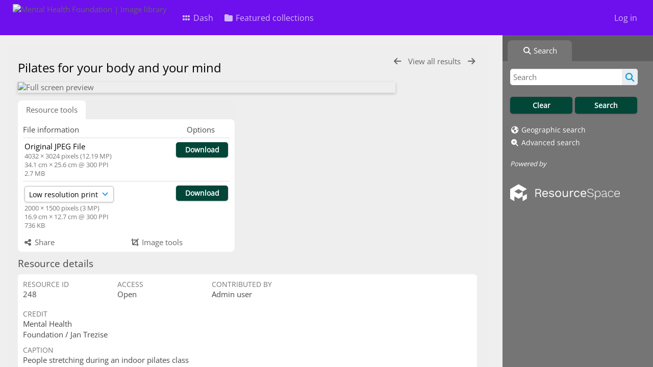

--- FILE ---
content_type: text/css;charset=UTF-8
request_url: https://images.mentalhealth.org.uk/css/css_override.php?k=&css_reload_key=255&noauth=
body_size: 28
content:
    #Header, #OverFlowLinks, #LoginHeader {
        background: rgb(110, 15, 238);
    }     #HeaderNav1, #HeaderNav1 li a, #HeaderNav2 li a, #HiddenLinks li.HeaderLink a {
        color: rgb(255, 255, 255);
    }
    #HeaderNav2 li {
        border-color: rgb(255, 255, 255);
    }
    #HeaderNav1 li.UploadButton a {
        color: #FFFFFF;
    }     button,
    input[type=submit],
    input[type=button],
    .RecordPanel .RecordDownloadSpace .DownloadDBlend a,
    .UploadButton a,
    .uppy-StatusBar-actionBtn,
    .uppy-Dashboard-browse,
    .uppy-StatusBar.is-waiting .uppy-StatusBar-actionBtn--upload,
    .uppy-StatusBar.is-waiting .uppy-StatusBar-actionBtn--upload:hover,
    .uppy-DashboardContent-back, .uppy-DashboardContent-back:focus,
    .uppy-DashboardContent-addMore, .uppy-DashboardContent-addMore:focus {
        background-color: rgb(2, 70, 56);
    } 